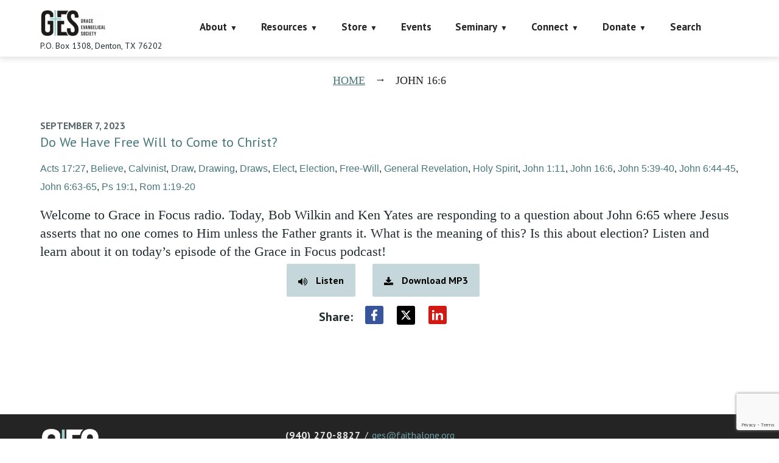

--- FILE ---
content_type: text/html; charset=utf-8
request_url: https://www.google.com/recaptcha/api2/anchor?ar=1&k=6LczY4EUAAAAAANgg4uU_sXgZvsEHNBruLUK1roa&co=aHR0cHM6Ly9mYWl0aGFsb25lLm9yZzo0NDM.&hl=en&v=N67nZn4AqZkNcbeMu4prBgzg&size=invisible&anchor-ms=20000&execute-ms=30000&cb=98t9sr3fftc
body_size: 49679
content:
<!DOCTYPE HTML><html dir="ltr" lang="en"><head><meta http-equiv="Content-Type" content="text/html; charset=UTF-8">
<meta http-equiv="X-UA-Compatible" content="IE=edge">
<title>reCAPTCHA</title>
<style type="text/css">
/* cyrillic-ext */
@font-face {
  font-family: 'Roboto';
  font-style: normal;
  font-weight: 400;
  font-stretch: 100%;
  src: url(//fonts.gstatic.com/s/roboto/v48/KFO7CnqEu92Fr1ME7kSn66aGLdTylUAMa3GUBHMdazTgWw.woff2) format('woff2');
  unicode-range: U+0460-052F, U+1C80-1C8A, U+20B4, U+2DE0-2DFF, U+A640-A69F, U+FE2E-FE2F;
}
/* cyrillic */
@font-face {
  font-family: 'Roboto';
  font-style: normal;
  font-weight: 400;
  font-stretch: 100%;
  src: url(//fonts.gstatic.com/s/roboto/v48/KFO7CnqEu92Fr1ME7kSn66aGLdTylUAMa3iUBHMdazTgWw.woff2) format('woff2');
  unicode-range: U+0301, U+0400-045F, U+0490-0491, U+04B0-04B1, U+2116;
}
/* greek-ext */
@font-face {
  font-family: 'Roboto';
  font-style: normal;
  font-weight: 400;
  font-stretch: 100%;
  src: url(//fonts.gstatic.com/s/roboto/v48/KFO7CnqEu92Fr1ME7kSn66aGLdTylUAMa3CUBHMdazTgWw.woff2) format('woff2');
  unicode-range: U+1F00-1FFF;
}
/* greek */
@font-face {
  font-family: 'Roboto';
  font-style: normal;
  font-weight: 400;
  font-stretch: 100%;
  src: url(//fonts.gstatic.com/s/roboto/v48/KFO7CnqEu92Fr1ME7kSn66aGLdTylUAMa3-UBHMdazTgWw.woff2) format('woff2');
  unicode-range: U+0370-0377, U+037A-037F, U+0384-038A, U+038C, U+038E-03A1, U+03A3-03FF;
}
/* math */
@font-face {
  font-family: 'Roboto';
  font-style: normal;
  font-weight: 400;
  font-stretch: 100%;
  src: url(//fonts.gstatic.com/s/roboto/v48/KFO7CnqEu92Fr1ME7kSn66aGLdTylUAMawCUBHMdazTgWw.woff2) format('woff2');
  unicode-range: U+0302-0303, U+0305, U+0307-0308, U+0310, U+0312, U+0315, U+031A, U+0326-0327, U+032C, U+032F-0330, U+0332-0333, U+0338, U+033A, U+0346, U+034D, U+0391-03A1, U+03A3-03A9, U+03B1-03C9, U+03D1, U+03D5-03D6, U+03F0-03F1, U+03F4-03F5, U+2016-2017, U+2034-2038, U+203C, U+2040, U+2043, U+2047, U+2050, U+2057, U+205F, U+2070-2071, U+2074-208E, U+2090-209C, U+20D0-20DC, U+20E1, U+20E5-20EF, U+2100-2112, U+2114-2115, U+2117-2121, U+2123-214F, U+2190, U+2192, U+2194-21AE, U+21B0-21E5, U+21F1-21F2, U+21F4-2211, U+2213-2214, U+2216-22FF, U+2308-230B, U+2310, U+2319, U+231C-2321, U+2336-237A, U+237C, U+2395, U+239B-23B7, U+23D0, U+23DC-23E1, U+2474-2475, U+25AF, U+25B3, U+25B7, U+25BD, U+25C1, U+25CA, U+25CC, U+25FB, U+266D-266F, U+27C0-27FF, U+2900-2AFF, U+2B0E-2B11, U+2B30-2B4C, U+2BFE, U+3030, U+FF5B, U+FF5D, U+1D400-1D7FF, U+1EE00-1EEFF;
}
/* symbols */
@font-face {
  font-family: 'Roboto';
  font-style: normal;
  font-weight: 400;
  font-stretch: 100%;
  src: url(//fonts.gstatic.com/s/roboto/v48/KFO7CnqEu92Fr1ME7kSn66aGLdTylUAMaxKUBHMdazTgWw.woff2) format('woff2');
  unicode-range: U+0001-000C, U+000E-001F, U+007F-009F, U+20DD-20E0, U+20E2-20E4, U+2150-218F, U+2190, U+2192, U+2194-2199, U+21AF, U+21E6-21F0, U+21F3, U+2218-2219, U+2299, U+22C4-22C6, U+2300-243F, U+2440-244A, U+2460-24FF, U+25A0-27BF, U+2800-28FF, U+2921-2922, U+2981, U+29BF, U+29EB, U+2B00-2BFF, U+4DC0-4DFF, U+FFF9-FFFB, U+10140-1018E, U+10190-1019C, U+101A0, U+101D0-101FD, U+102E0-102FB, U+10E60-10E7E, U+1D2C0-1D2D3, U+1D2E0-1D37F, U+1F000-1F0FF, U+1F100-1F1AD, U+1F1E6-1F1FF, U+1F30D-1F30F, U+1F315, U+1F31C, U+1F31E, U+1F320-1F32C, U+1F336, U+1F378, U+1F37D, U+1F382, U+1F393-1F39F, U+1F3A7-1F3A8, U+1F3AC-1F3AF, U+1F3C2, U+1F3C4-1F3C6, U+1F3CA-1F3CE, U+1F3D4-1F3E0, U+1F3ED, U+1F3F1-1F3F3, U+1F3F5-1F3F7, U+1F408, U+1F415, U+1F41F, U+1F426, U+1F43F, U+1F441-1F442, U+1F444, U+1F446-1F449, U+1F44C-1F44E, U+1F453, U+1F46A, U+1F47D, U+1F4A3, U+1F4B0, U+1F4B3, U+1F4B9, U+1F4BB, U+1F4BF, U+1F4C8-1F4CB, U+1F4D6, U+1F4DA, U+1F4DF, U+1F4E3-1F4E6, U+1F4EA-1F4ED, U+1F4F7, U+1F4F9-1F4FB, U+1F4FD-1F4FE, U+1F503, U+1F507-1F50B, U+1F50D, U+1F512-1F513, U+1F53E-1F54A, U+1F54F-1F5FA, U+1F610, U+1F650-1F67F, U+1F687, U+1F68D, U+1F691, U+1F694, U+1F698, U+1F6AD, U+1F6B2, U+1F6B9-1F6BA, U+1F6BC, U+1F6C6-1F6CF, U+1F6D3-1F6D7, U+1F6E0-1F6EA, U+1F6F0-1F6F3, U+1F6F7-1F6FC, U+1F700-1F7FF, U+1F800-1F80B, U+1F810-1F847, U+1F850-1F859, U+1F860-1F887, U+1F890-1F8AD, U+1F8B0-1F8BB, U+1F8C0-1F8C1, U+1F900-1F90B, U+1F93B, U+1F946, U+1F984, U+1F996, U+1F9E9, U+1FA00-1FA6F, U+1FA70-1FA7C, U+1FA80-1FA89, U+1FA8F-1FAC6, U+1FACE-1FADC, U+1FADF-1FAE9, U+1FAF0-1FAF8, U+1FB00-1FBFF;
}
/* vietnamese */
@font-face {
  font-family: 'Roboto';
  font-style: normal;
  font-weight: 400;
  font-stretch: 100%;
  src: url(//fonts.gstatic.com/s/roboto/v48/KFO7CnqEu92Fr1ME7kSn66aGLdTylUAMa3OUBHMdazTgWw.woff2) format('woff2');
  unicode-range: U+0102-0103, U+0110-0111, U+0128-0129, U+0168-0169, U+01A0-01A1, U+01AF-01B0, U+0300-0301, U+0303-0304, U+0308-0309, U+0323, U+0329, U+1EA0-1EF9, U+20AB;
}
/* latin-ext */
@font-face {
  font-family: 'Roboto';
  font-style: normal;
  font-weight: 400;
  font-stretch: 100%;
  src: url(//fonts.gstatic.com/s/roboto/v48/KFO7CnqEu92Fr1ME7kSn66aGLdTylUAMa3KUBHMdazTgWw.woff2) format('woff2');
  unicode-range: U+0100-02BA, U+02BD-02C5, U+02C7-02CC, U+02CE-02D7, U+02DD-02FF, U+0304, U+0308, U+0329, U+1D00-1DBF, U+1E00-1E9F, U+1EF2-1EFF, U+2020, U+20A0-20AB, U+20AD-20C0, U+2113, U+2C60-2C7F, U+A720-A7FF;
}
/* latin */
@font-face {
  font-family: 'Roboto';
  font-style: normal;
  font-weight: 400;
  font-stretch: 100%;
  src: url(//fonts.gstatic.com/s/roboto/v48/KFO7CnqEu92Fr1ME7kSn66aGLdTylUAMa3yUBHMdazQ.woff2) format('woff2');
  unicode-range: U+0000-00FF, U+0131, U+0152-0153, U+02BB-02BC, U+02C6, U+02DA, U+02DC, U+0304, U+0308, U+0329, U+2000-206F, U+20AC, U+2122, U+2191, U+2193, U+2212, U+2215, U+FEFF, U+FFFD;
}
/* cyrillic-ext */
@font-face {
  font-family: 'Roboto';
  font-style: normal;
  font-weight: 500;
  font-stretch: 100%;
  src: url(//fonts.gstatic.com/s/roboto/v48/KFO7CnqEu92Fr1ME7kSn66aGLdTylUAMa3GUBHMdazTgWw.woff2) format('woff2');
  unicode-range: U+0460-052F, U+1C80-1C8A, U+20B4, U+2DE0-2DFF, U+A640-A69F, U+FE2E-FE2F;
}
/* cyrillic */
@font-face {
  font-family: 'Roboto';
  font-style: normal;
  font-weight: 500;
  font-stretch: 100%;
  src: url(//fonts.gstatic.com/s/roboto/v48/KFO7CnqEu92Fr1ME7kSn66aGLdTylUAMa3iUBHMdazTgWw.woff2) format('woff2');
  unicode-range: U+0301, U+0400-045F, U+0490-0491, U+04B0-04B1, U+2116;
}
/* greek-ext */
@font-face {
  font-family: 'Roboto';
  font-style: normal;
  font-weight: 500;
  font-stretch: 100%;
  src: url(//fonts.gstatic.com/s/roboto/v48/KFO7CnqEu92Fr1ME7kSn66aGLdTylUAMa3CUBHMdazTgWw.woff2) format('woff2');
  unicode-range: U+1F00-1FFF;
}
/* greek */
@font-face {
  font-family: 'Roboto';
  font-style: normal;
  font-weight: 500;
  font-stretch: 100%;
  src: url(//fonts.gstatic.com/s/roboto/v48/KFO7CnqEu92Fr1ME7kSn66aGLdTylUAMa3-UBHMdazTgWw.woff2) format('woff2');
  unicode-range: U+0370-0377, U+037A-037F, U+0384-038A, U+038C, U+038E-03A1, U+03A3-03FF;
}
/* math */
@font-face {
  font-family: 'Roboto';
  font-style: normal;
  font-weight: 500;
  font-stretch: 100%;
  src: url(//fonts.gstatic.com/s/roboto/v48/KFO7CnqEu92Fr1ME7kSn66aGLdTylUAMawCUBHMdazTgWw.woff2) format('woff2');
  unicode-range: U+0302-0303, U+0305, U+0307-0308, U+0310, U+0312, U+0315, U+031A, U+0326-0327, U+032C, U+032F-0330, U+0332-0333, U+0338, U+033A, U+0346, U+034D, U+0391-03A1, U+03A3-03A9, U+03B1-03C9, U+03D1, U+03D5-03D6, U+03F0-03F1, U+03F4-03F5, U+2016-2017, U+2034-2038, U+203C, U+2040, U+2043, U+2047, U+2050, U+2057, U+205F, U+2070-2071, U+2074-208E, U+2090-209C, U+20D0-20DC, U+20E1, U+20E5-20EF, U+2100-2112, U+2114-2115, U+2117-2121, U+2123-214F, U+2190, U+2192, U+2194-21AE, U+21B0-21E5, U+21F1-21F2, U+21F4-2211, U+2213-2214, U+2216-22FF, U+2308-230B, U+2310, U+2319, U+231C-2321, U+2336-237A, U+237C, U+2395, U+239B-23B7, U+23D0, U+23DC-23E1, U+2474-2475, U+25AF, U+25B3, U+25B7, U+25BD, U+25C1, U+25CA, U+25CC, U+25FB, U+266D-266F, U+27C0-27FF, U+2900-2AFF, U+2B0E-2B11, U+2B30-2B4C, U+2BFE, U+3030, U+FF5B, U+FF5D, U+1D400-1D7FF, U+1EE00-1EEFF;
}
/* symbols */
@font-face {
  font-family: 'Roboto';
  font-style: normal;
  font-weight: 500;
  font-stretch: 100%;
  src: url(//fonts.gstatic.com/s/roboto/v48/KFO7CnqEu92Fr1ME7kSn66aGLdTylUAMaxKUBHMdazTgWw.woff2) format('woff2');
  unicode-range: U+0001-000C, U+000E-001F, U+007F-009F, U+20DD-20E0, U+20E2-20E4, U+2150-218F, U+2190, U+2192, U+2194-2199, U+21AF, U+21E6-21F0, U+21F3, U+2218-2219, U+2299, U+22C4-22C6, U+2300-243F, U+2440-244A, U+2460-24FF, U+25A0-27BF, U+2800-28FF, U+2921-2922, U+2981, U+29BF, U+29EB, U+2B00-2BFF, U+4DC0-4DFF, U+FFF9-FFFB, U+10140-1018E, U+10190-1019C, U+101A0, U+101D0-101FD, U+102E0-102FB, U+10E60-10E7E, U+1D2C0-1D2D3, U+1D2E0-1D37F, U+1F000-1F0FF, U+1F100-1F1AD, U+1F1E6-1F1FF, U+1F30D-1F30F, U+1F315, U+1F31C, U+1F31E, U+1F320-1F32C, U+1F336, U+1F378, U+1F37D, U+1F382, U+1F393-1F39F, U+1F3A7-1F3A8, U+1F3AC-1F3AF, U+1F3C2, U+1F3C4-1F3C6, U+1F3CA-1F3CE, U+1F3D4-1F3E0, U+1F3ED, U+1F3F1-1F3F3, U+1F3F5-1F3F7, U+1F408, U+1F415, U+1F41F, U+1F426, U+1F43F, U+1F441-1F442, U+1F444, U+1F446-1F449, U+1F44C-1F44E, U+1F453, U+1F46A, U+1F47D, U+1F4A3, U+1F4B0, U+1F4B3, U+1F4B9, U+1F4BB, U+1F4BF, U+1F4C8-1F4CB, U+1F4D6, U+1F4DA, U+1F4DF, U+1F4E3-1F4E6, U+1F4EA-1F4ED, U+1F4F7, U+1F4F9-1F4FB, U+1F4FD-1F4FE, U+1F503, U+1F507-1F50B, U+1F50D, U+1F512-1F513, U+1F53E-1F54A, U+1F54F-1F5FA, U+1F610, U+1F650-1F67F, U+1F687, U+1F68D, U+1F691, U+1F694, U+1F698, U+1F6AD, U+1F6B2, U+1F6B9-1F6BA, U+1F6BC, U+1F6C6-1F6CF, U+1F6D3-1F6D7, U+1F6E0-1F6EA, U+1F6F0-1F6F3, U+1F6F7-1F6FC, U+1F700-1F7FF, U+1F800-1F80B, U+1F810-1F847, U+1F850-1F859, U+1F860-1F887, U+1F890-1F8AD, U+1F8B0-1F8BB, U+1F8C0-1F8C1, U+1F900-1F90B, U+1F93B, U+1F946, U+1F984, U+1F996, U+1F9E9, U+1FA00-1FA6F, U+1FA70-1FA7C, U+1FA80-1FA89, U+1FA8F-1FAC6, U+1FACE-1FADC, U+1FADF-1FAE9, U+1FAF0-1FAF8, U+1FB00-1FBFF;
}
/* vietnamese */
@font-face {
  font-family: 'Roboto';
  font-style: normal;
  font-weight: 500;
  font-stretch: 100%;
  src: url(//fonts.gstatic.com/s/roboto/v48/KFO7CnqEu92Fr1ME7kSn66aGLdTylUAMa3OUBHMdazTgWw.woff2) format('woff2');
  unicode-range: U+0102-0103, U+0110-0111, U+0128-0129, U+0168-0169, U+01A0-01A1, U+01AF-01B0, U+0300-0301, U+0303-0304, U+0308-0309, U+0323, U+0329, U+1EA0-1EF9, U+20AB;
}
/* latin-ext */
@font-face {
  font-family: 'Roboto';
  font-style: normal;
  font-weight: 500;
  font-stretch: 100%;
  src: url(//fonts.gstatic.com/s/roboto/v48/KFO7CnqEu92Fr1ME7kSn66aGLdTylUAMa3KUBHMdazTgWw.woff2) format('woff2');
  unicode-range: U+0100-02BA, U+02BD-02C5, U+02C7-02CC, U+02CE-02D7, U+02DD-02FF, U+0304, U+0308, U+0329, U+1D00-1DBF, U+1E00-1E9F, U+1EF2-1EFF, U+2020, U+20A0-20AB, U+20AD-20C0, U+2113, U+2C60-2C7F, U+A720-A7FF;
}
/* latin */
@font-face {
  font-family: 'Roboto';
  font-style: normal;
  font-weight: 500;
  font-stretch: 100%;
  src: url(//fonts.gstatic.com/s/roboto/v48/KFO7CnqEu92Fr1ME7kSn66aGLdTylUAMa3yUBHMdazQ.woff2) format('woff2');
  unicode-range: U+0000-00FF, U+0131, U+0152-0153, U+02BB-02BC, U+02C6, U+02DA, U+02DC, U+0304, U+0308, U+0329, U+2000-206F, U+20AC, U+2122, U+2191, U+2193, U+2212, U+2215, U+FEFF, U+FFFD;
}
/* cyrillic-ext */
@font-face {
  font-family: 'Roboto';
  font-style: normal;
  font-weight: 900;
  font-stretch: 100%;
  src: url(//fonts.gstatic.com/s/roboto/v48/KFO7CnqEu92Fr1ME7kSn66aGLdTylUAMa3GUBHMdazTgWw.woff2) format('woff2');
  unicode-range: U+0460-052F, U+1C80-1C8A, U+20B4, U+2DE0-2DFF, U+A640-A69F, U+FE2E-FE2F;
}
/* cyrillic */
@font-face {
  font-family: 'Roboto';
  font-style: normal;
  font-weight: 900;
  font-stretch: 100%;
  src: url(//fonts.gstatic.com/s/roboto/v48/KFO7CnqEu92Fr1ME7kSn66aGLdTylUAMa3iUBHMdazTgWw.woff2) format('woff2');
  unicode-range: U+0301, U+0400-045F, U+0490-0491, U+04B0-04B1, U+2116;
}
/* greek-ext */
@font-face {
  font-family: 'Roboto';
  font-style: normal;
  font-weight: 900;
  font-stretch: 100%;
  src: url(//fonts.gstatic.com/s/roboto/v48/KFO7CnqEu92Fr1ME7kSn66aGLdTylUAMa3CUBHMdazTgWw.woff2) format('woff2');
  unicode-range: U+1F00-1FFF;
}
/* greek */
@font-face {
  font-family: 'Roboto';
  font-style: normal;
  font-weight: 900;
  font-stretch: 100%;
  src: url(//fonts.gstatic.com/s/roboto/v48/KFO7CnqEu92Fr1ME7kSn66aGLdTylUAMa3-UBHMdazTgWw.woff2) format('woff2');
  unicode-range: U+0370-0377, U+037A-037F, U+0384-038A, U+038C, U+038E-03A1, U+03A3-03FF;
}
/* math */
@font-face {
  font-family: 'Roboto';
  font-style: normal;
  font-weight: 900;
  font-stretch: 100%;
  src: url(//fonts.gstatic.com/s/roboto/v48/KFO7CnqEu92Fr1ME7kSn66aGLdTylUAMawCUBHMdazTgWw.woff2) format('woff2');
  unicode-range: U+0302-0303, U+0305, U+0307-0308, U+0310, U+0312, U+0315, U+031A, U+0326-0327, U+032C, U+032F-0330, U+0332-0333, U+0338, U+033A, U+0346, U+034D, U+0391-03A1, U+03A3-03A9, U+03B1-03C9, U+03D1, U+03D5-03D6, U+03F0-03F1, U+03F4-03F5, U+2016-2017, U+2034-2038, U+203C, U+2040, U+2043, U+2047, U+2050, U+2057, U+205F, U+2070-2071, U+2074-208E, U+2090-209C, U+20D0-20DC, U+20E1, U+20E5-20EF, U+2100-2112, U+2114-2115, U+2117-2121, U+2123-214F, U+2190, U+2192, U+2194-21AE, U+21B0-21E5, U+21F1-21F2, U+21F4-2211, U+2213-2214, U+2216-22FF, U+2308-230B, U+2310, U+2319, U+231C-2321, U+2336-237A, U+237C, U+2395, U+239B-23B7, U+23D0, U+23DC-23E1, U+2474-2475, U+25AF, U+25B3, U+25B7, U+25BD, U+25C1, U+25CA, U+25CC, U+25FB, U+266D-266F, U+27C0-27FF, U+2900-2AFF, U+2B0E-2B11, U+2B30-2B4C, U+2BFE, U+3030, U+FF5B, U+FF5D, U+1D400-1D7FF, U+1EE00-1EEFF;
}
/* symbols */
@font-face {
  font-family: 'Roboto';
  font-style: normal;
  font-weight: 900;
  font-stretch: 100%;
  src: url(//fonts.gstatic.com/s/roboto/v48/KFO7CnqEu92Fr1ME7kSn66aGLdTylUAMaxKUBHMdazTgWw.woff2) format('woff2');
  unicode-range: U+0001-000C, U+000E-001F, U+007F-009F, U+20DD-20E0, U+20E2-20E4, U+2150-218F, U+2190, U+2192, U+2194-2199, U+21AF, U+21E6-21F0, U+21F3, U+2218-2219, U+2299, U+22C4-22C6, U+2300-243F, U+2440-244A, U+2460-24FF, U+25A0-27BF, U+2800-28FF, U+2921-2922, U+2981, U+29BF, U+29EB, U+2B00-2BFF, U+4DC0-4DFF, U+FFF9-FFFB, U+10140-1018E, U+10190-1019C, U+101A0, U+101D0-101FD, U+102E0-102FB, U+10E60-10E7E, U+1D2C0-1D2D3, U+1D2E0-1D37F, U+1F000-1F0FF, U+1F100-1F1AD, U+1F1E6-1F1FF, U+1F30D-1F30F, U+1F315, U+1F31C, U+1F31E, U+1F320-1F32C, U+1F336, U+1F378, U+1F37D, U+1F382, U+1F393-1F39F, U+1F3A7-1F3A8, U+1F3AC-1F3AF, U+1F3C2, U+1F3C4-1F3C6, U+1F3CA-1F3CE, U+1F3D4-1F3E0, U+1F3ED, U+1F3F1-1F3F3, U+1F3F5-1F3F7, U+1F408, U+1F415, U+1F41F, U+1F426, U+1F43F, U+1F441-1F442, U+1F444, U+1F446-1F449, U+1F44C-1F44E, U+1F453, U+1F46A, U+1F47D, U+1F4A3, U+1F4B0, U+1F4B3, U+1F4B9, U+1F4BB, U+1F4BF, U+1F4C8-1F4CB, U+1F4D6, U+1F4DA, U+1F4DF, U+1F4E3-1F4E6, U+1F4EA-1F4ED, U+1F4F7, U+1F4F9-1F4FB, U+1F4FD-1F4FE, U+1F503, U+1F507-1F50B, U+1F50D, U+1F512-1F513, U+1F53E-1F54A, U+1F54F-1F5FA, U+1F610, U+1F650-1F67F, U+1F687, U+1F68D, U+1F691, U+1F694, U+1F698, U+1F6AD, U+1F6B2, U+1F6B9-1F6BA, U+1F6BC, U+1F6C6-1F6CF, U+1F6D3-1F6D7, U+1F6E0-1F6EA, U+1F6F0-1F6F3, U+1F6F7-1F6FC, U+1F700-1F7FF, U+1F800-1F80B, U+1F810-1F847, U+1F850-1F859, U+1F860-1F887, U+1F890-1F8AD, U+1F8B0-1F8BB, U+1F8C0-1F8C1, U+1F900-1F90B, U+1F93B, U+1F946, U+1F984, U+1F996, U+1F9E9, U+1FA00-1FA6F, U+1FA70-1FA7C, U+1FA80-1FA89, U+1FA8F-1FAC6, U+1FACE-1FADC, U+1FADF-1FAE9, U+1FAF0-1FAF8, U+1FB00-1FBFF;
}
/* vietnamese */
@font-face {
  font-family: 'Roboto';
  font-style: normal;
  font-weight: 900;
  font-stretch: 100%;
  src: url(//fonts.gstatic.com/s/roboto/v48/KFO7CnqEu92Fr1ME7kSn66aGLdTylUAMa3OUBHMdazTgWw.woff2) format('woff2');
  unicode-range: U+0102-0103, U+0110-0111, U+0128-0129, U+0168-0169, U+01A0-01A1, U+01AF-01B0, U+0300-0301, U+0303-0304, U+0308-0309, U+0323, U+0329, U+1EA0-1EF9, U+20AB;
}
/* latin-ext */
@font-face {
  font-family: 'Roboto';
  font-style: normal;
  font-weight: 900;
  font-stretch: 100%;
  src: url(//fonts.gstatic.com/s/roboto/v48/KFO7CnqEu92Fr1ME7kSn66aGLdTylUAMa3KUBHMdazTgWw.woff2) format('woff2');
  unicode-range: U+0100-02BA, U+02BD-02C5, U+02C7-02CC, U+02CE-02D7, U+02DD-02FF, U+0304, U+0308, U+0329, U+1D00-1DBF, U+1E00-1E9F, U+1EF2-1EFF, U+2020, U+20A0-20AB, U+20AD-20C0, U+2113, U+2C60-2C7F, U+A720-A7FF;
}
/* latin */
@font-face {
  font-family: 'Roboto';
  font-style: normal;
  font-weight: 900;
  font-stretch: 100%;
  src: url(//fonts.gstatic.com/s/roboto/v48/KFO7CnqEu92Fr1ME7kSn66aGLdTylUAMa3yUBHMdazQ.woff2) format('woff2');
  unicode-range: U+0000-00FF, U+0131, U+0152-0153, U+02BB-02BC, U+02C6, U+02DA, U+02DC, U+0304, U+0308, U+0329, U+2000-206F, U+20AC, U+2122, U+2191, U+2193, U+2212, U+2215, U+FEFF, U+FFFD;
}

</style>
<link rel="stylesheet" type="text/css" href="https://www.gstatic.com/recaptcha/releases/N67nZn4AqZkNcbeMu4prBgzg/styles__ltr.css">
<script nonce="56H_ndlBwtEKuZAApQ8VAA" type="text/javascript">window['__recaptcha_api'] = 'https://www.google.com/recaptcha/api2/';</script>
<script type="text/javascript" src="https://www.gstatic.com/recaptcha/releases/N67nZn4AqZkNcbeMu4prBgzg/recaptcha__en.js" nonce="56H_ndlBwtEKuZAApQ8VAA">
      
    </script></head>
<body><div id="rc-anchor-alert" class="rc-anchor-alert"></div>
<input type="hidden" id="recaptcha-token" value="[base64]">
<script type="text/javascript" nonce="56H_ndlBwtEKuZAApQ8VAA">
      recaptcha.anchor.Main.init("[\x22ainput\x22,[\x22bgdata\x22,\x22\x22,\[base64]/[base64]/[base64]/ZyhXLGgpOnEoW04sMjEsbF0sVywwKSxoKSxmYWxzZSxmYWxzZSl9Y2F0Y2goayl7RygzNTgsVyk/[base64]/[base64]/[base64]/[base64]/[base64]/[base64]/[base64]/bmV3IEJbT10oRFswXSk6dz09Mj9uZXcgQltPXShEWzBdLERbMV0pOnc9PTM/bmV3IEJbT10oRFswXSxEWzFdLERbMl0pOnc9PTQ/[base64]/[base64]/[base64]/[base64]/[base64]\\u003d\x22,\[base64]\\u003d\\u003d\x22,\x22bFdqTV7ChlDCjgTCh8KfwoLDl8O3O8OrSMOXwokHIsK/wpBLw7RRwoBOwp9kO8Ozw6TCjCHClMK+b3cXFMKLwpbDtBFDwoNgeMKNAsOnQRjCgXR3PlPCugdhw5YUXMKaE8KDw57DjW3ClQnDusK7ecOKwoTCpW/Cj0LCsEPCljRaKsKlwqHCnCUOwpVfw6zCjVlADXoOBA09woLDozbDvsOJSh7Cg8OQWBdfwpY9wqNOwoFgwr3DiEIJw7LDug/Cn8OvLG/CsC43wpzClDgSA0TCrAYEcMOEVXLCgHEgw4TDqsKkwpQddVbCtF0LM8KRBcOvwoTDowrCuFDDq8O2RMKcw7TCscO7w7VZCx/DuMKYbsKhw6RSOsOdw5sBwqTCm8KON8KRw4UHw70Bf8OWf17Cs8O+wrZdw4zCqsKFw53Dh8O7GCHDnsKHMwXCpV7ClnLClMKtw4gWesOhZUxfJS1mJ0ETw43CoSEKw7zDqmrDksOGwp8Sw7PCj24fFz3DuE8dPVPDiAwfw4oPIDPCpcOdwpXCjyxYw5tPw6DDl8K/wpPCt3HClsOIwroPwp7Cj8O9aMKmOg0Aw74LBcKzWcKVXi5mWsKkwp/CoxfDmlpvw7BRI8K4w4fDn8OSw5t5WMOnw5rCuULCnn8+Q2Q+w4tnAmnCvsK9w7F2GChIWGEdwptFw5wAAcKIDC9VwoUow7tifBDDvMOxwpV/w4TDjmFkXsOrX0d/SsOdw6/DvsOuEsKnGcOzYsKaw60bNExOwoJ3C3HCnSjCh8Khw64bwp0qwqsoIU7CpsKETRYzwq3DoMKCwokNwofDjsOHw6ZHbQ4cw6ICw5LCpcKtasOBwpBLccK8w4BxOcOIw45KLj3Cl2/[base64]/[base64]/wonCisOILMOQw4UXw4oZOxtRw7J/[base64]/DmcO9Jwltw5w/wo3DssOaw71NIWnCk8KZA8O7G8OJN3kWbzMPBMOnw5EFTiPCuMK0ZcKnXcKzwqTCpsOfwq9VH8K5DMKWE0VNU8KJdMKFFMKMw6AXDcOZwrbDv8OnUF3DlEPDgsORDcOfwqI/w63DmsOSwrjCrcKpD0vCucOgA0zCh8Kxw57Dk8OHHkbCnsOwU8KJwq9wwoHCucKvEivDolslV8K/wrHDvV/CkzgEcnTCtsKPXHfCsyfCk8O1V3QeOFDCphrCm8KtbR3DklnDs8Kuc8Obw51Kw6nDhMOcw5F5w7fDqDx+wqDCugvCqRrDocOfw7wFcRrCjsKaw5jDnwrDrcKvEMOwwpcNfcO3GGvCtMKFwpzDqFvDlkV4wpdqE3Jjb08hwoMjworCsFNbE8Khw7d9ccKyw5/[base64]/Du1PDhXVswrXDpMKRU8OVO2LDkMKuw6AWwpfCqUIee8K2M8KLwrMnw7YLwpk/[base64]/wp7DjMOzZMOew7vDs8OPw5XDsmQgw6HCtwjDogDDnQ1gw5Jnwq/CvsOzwp/CqMO1OcK8wqfCgMKjw6bCvFRaQkrCvsKNaMKWwqRsIiVsw69cVHrDjsO9wqvDgcO8HEnChxDDt0bCo8OMwoctZSnDs8Orw7xgw5zDkGM4BcKLw5Q+CTDDh3pDwpHCvcOkO8KNF8Ktw4YHEcOXw77DqcOKw79mdMKiwpTDnwB/TcKHwr/[base64]/Dh8K1woLCgHDCr8OXCMOVw5XDuMKtJcKgMcKsw6dyPHQUw6DDi17Cq8OpaGTDsA3CmU4ww4rDqhRTDsKPwpzCoUnCnxBpw6c/wq3ClWnCigDDrXbDiMKMLsOZw55UV8OcJwvDssOEw4bCr29MAcKTwrTDj1zDjUBIYMOEal7DoMOKaRDCqW/DncOlQcK5wrFvQ3rChQPCpDdNw43DqVXCksOKwrwAHxxaaCkfICANEsOqwog+UXvClMO4w5HDlMKQw4nDhmnCv8KYw6vCtsKDw5E2YCrDsWE8wpbDicOeIcK6w6PDmjDCnH8qw5wXwr1xbMOlwqnCpcOVYw5FKBbDqC9/wpfDvsKHw5l8T1/DokkEw75PQMOHwrjCnXISw48gWsKIwrAowoN6DCQSwpMPEkQYVgvDkMOjw5QpwojCsnhnW8KUXcKAw6RNGDzDngsSw7R2R8OHwoAKA2vDq8OPw4ENTnA9wrLCkko/[base64]/[base64]/DpsOxYcKIw5x/wr3ChcOewoBZw51AeDU6w6TCk8OIL8ODw41Zwr/DhHrCiyXChcOnw7DCvMOze8KHwp8JwrjCrMKgwqtvwofDvXLDow7Djlw9woLCu0DCrxNHUMKKYMO1w4F/w5fDhMOIZMK7Ln15aMKlw4bDucOjw47Dm8K0w7zCoMOAH8KoRWLCjmPDrcOdwpDCuMK/w7bCvMKSEcOQw4swFElPKnbDhMOSG8OjwpZ6w5g+w4XDk8ONw4tPwqfCmsOGUsOHwoNnw4ARSMOmUzzDuHnCuVQUwrfCvMKlAXvCqlAME0nCm8KWT8O0wqlcwr3DmMO2CTR8CMOrFUFkZsOydU/Cpio3w4/[base64]/w6QNTVzCncO3OsKIw5vDvXLDviFcw53DhGDCo1DCicOdw47CjC4cX37DucORwpc6woo4KsK2K1TCkMKowobDihcgLnnDgcOmw5p/[base64]/Ct8OQw7XDgkvDmTl0wrppwrbDt8K1IsKNfsOHd8KFwphDw7ZNwqExwqwIw67DuHnDu8O6wqLDhMKZw7rDpsKtw4tiHnbDvldSwq0bc8KAw68+dcO+PyZewqo9wqRYwp/DkHXDugPCmWbDlmtAUyFyNcK8YhHCmMOHw7p9NsOmGcOMw4DCiUXCmsOcC8OIw50Uwro/LBIcw6lpwqoue8OIPMOKXUt9w57DhcOnwpPCnsO3CcKrw4vCi8OoVcKXNEzDoQnDoxfCpEnCrsOgwqjDu8OSw4jCjzpLMzMIQ8Kyw6rCswxVwpJIfgnDpSDCp8OywrLCli3DllvCrsKbw7/[base64]/Cg8KHwq0hMMK7wq/DnsKlNhjDi8KGV3zCrRALwoDDlgMqw49IwpQGw7QAw4DDgsKbFcKJwrRZTEEUZsOcw7oUwpEecxdTPjfDnQ/CiW9xw6bDjjxvJXo+w5FkwojDi8O7FcKPw53CpsKQC8OQH8OfwroKw57CnWFxwqBDw6lCTcOuw7DDgMK4awDCqcKTwqV5IsKkwrPCtsKjUcKCwqllcxLDlkchwovCiDrDl8OPM8OEK0J+w6/CnAAAwqN8UMKhPlLDi8KCw74jwobCjMKaSMOOw74UL8KUBsOxw6Yzw4tRw77Dq8ODwqwkwq7Ch8KqwqHDj8KuFcOpw7AVa0BXZcKnUybCjWHCuSnDhsKwYVYOwqVhwqkew7LCi3Vaw6XCp8KDwqYjBcK/wqrDqh52w4R7RnDChVkew5BiDB9yeyTDuz1rIl9Bw7NhwrYVw5XDkMKgw4fDnjrCmS56w4nCtSBqTgPDiMOwWEU+w51DHz/CvMORw5HDkT/[base64]/FMKnc8KdwpHDg01XD8ODwr40BzHCvcO9wqrDnsO+Gm1OwoTCtn/Dthshw6o1w5NjwrfCvU4Ww6I9w7FVw7bCjcOXwop5LFFsJlUEPVbCgTrCmMOUwqZFw7BrB8KbwpxfaWNDw4cmwo/Dh8K4wpk1BmTCuMOtLcOnUMO/w7jCvMOdRk3Duz92IcK9QsKawpXCjkBzKgw3NcO9dcKbWcKuwptgwozCqsKvJH/Cu8KvwpoSwokVw6TDl1kew6lCbQkYwoHCvls1fH8jw6TCgE85ThTDjsK8ZUXDocO8wqI+w61nRsKnRAVPTMOyPWAgw40nwqJxw7nDpcOBw4ElCRQFwqlAE8KVwrrDg3hIbDZ2w5kED1vClsKawrxEwrUiwpXDlsKYw4IcwpNuwrHDrsK7w5/Cun3DvsKmKCxrBX1CwohEwolzXMOWw5TCklsYIBDDs8KjwoNowqsAYsK0w6VHW1rCjA1dwoMpw43ChTPCiQ0Pw6/[base64]/CgMOkw5jCn03Dh8KTw71RGxLCucOhw7LCkFvCicOGwrTDjx/CgMOqccOsVzETN1fCjB7Ck8KoZMOcG8KeeBFOQTlqw48dw7vDtMKFMcOuKMKfw6dnbxJewqNnBGPDphRpan3CjhnCt8KmwpfDhcOfw4RPCEjDlsOKw4HDgXwvwo04FMKcw5fDuRrCrg9/IsKNw7xlYWomCsKsD8K2AzPDugLCigcaw4nCgn9ew5DDlxhSw6rDixF6dBgwUnPCjcKGCjR2c8OVViEowrB7cwcMQA5fEnA5w7HCh8O5woXDrXTDmjh0wrInw6/DuEbCkcKawrw2HS4JFMKdw4XDgU9kw5zCssKkV1HDg8KkMsKLwqlXwoTDoWRdcDszAETCmV1yE8OTwpQCw693woVxwq3CssOGw40sVkkxBMKgw44RLMKvV8O6JUfDlkQcw5PCtVPDusKpCWfCoMO8w53CsFoiw4nDmsKResKhwpDDpERbMRPCnMOWw7/Ch8K4KHV2Zw8VScKCwp7ClMKLw4rCtn/DpRvDpMKfw4zDtU9xX8KRP8KlNFBWXcOGwqYjwrkST3bDt8ODSTpkdMK4wqLDgAtNw7U7TntgdVbCiD/Cl8Klw6PDusOzMwfDk8Kyw6HDisKtKRBFLmfCusOKbnnDsgQNwqBCw6JGDmjDtsOaw4hDNW8jIMKAw5lhJMOqw4p7HWh4Dw7DmFcmecOkwqVHwq7CiWLCgMO/[base64]/Cv2zDrcOga8OBwrXDrMOXHiJcODfCtV5VUzlmbcK7w5QpwoQPSnRDHcONwoUjSsOzwoxxQsOPw7Ycw53CqgnChQJUNcKiwrHCs8K4w77DuMOsw7nDnMKZw5/Cm8KDw612w44pJMKSd8OQw6Aaw6bClTlvdBIPb8KnFDR8cMOSDiHDqT58WEkkwrXCn8O/[base64]/wpXCl8O5w7AiwoHDn8O2w7rDhHtKUU/CsisBwq3DmMOSDivCqcO6GsK1AMOWwpnDjR1Pwo/ChVAKN0vDj8OALH1fRSFZwpVxw7F6BsKmWcKkeA9CRgzCqcOVJSc9wo1Sw6BUSMOnaHEKwpPDlQ5Gw4/CkVx0w6zCmcKjaVAAf1k0HS8jwobDpMOcwrBjwojDt1PDksKkZMKYKGPDksKOZ8OMwpPChwfDssObQ8KwRzvCpjzDosOLKiPCgxjDvcKZTMK0KVc0e1lQAy3CgsKQw5kMw7pgMi1Vw6DCncK2w6jDtcKsw7/CkDALC8OkEyTDmCNpw4/DhsOBZsKTw73DvFPDqsKxw7IlOsKzw7LCssOUezU6U8Kmw5nCuGcqa2xQw7LDvcONw4sGVG7Ct8Ktw5/[base64]/OkhQwpByFCHCtXw7w7bDkw3DhcK/WifCocOmw4U/B8OcBMO+e1XCjj5SwqHDigbCu8KSw7PDlcKuNUZ6wph2w7E3IMK9DcO6wqjDvGtZw47DujBJw5jDqGLCvh0FwrYEecO/e8K0wr4QFQ3DihJCM8OfLVfCgcOXw65wwpAGw5AZwoDDqsK5wp3Cn0fDsS1YJMO8S2NAS2PDonx7w7HCmFjCh8OOQgAjw4JieEl8woLClcOoJBfCo08PCsONDMKgUcKlQsOfw4xTwqfDv3oVPlXCg2LDriDDh31QTMO/w6wEI8KMJ0JXw4zDr8KdEQZDU8Ome8KwwqrCrXzCkiAiaXUmw4TDhkPDkXLCnnh7DkZWwq/CtVzDj8OBw5Erw4x+X31/w7M8EXh1MMOJw5s6w7EEw4txw5jDv8ORw7jCrhnDmAXDlsKJO0l3HWTClMOxw7zClkLCp3BaUArCjMO9YcK2wrFAbsKfw6XDjsKfIMKoeMOewrE0wpwcw7pCwp7CiUXCl0wHTcKNw71Vw7EUCgpEwp9/wrDDrMK9w47DhkF9acKNw4bCs0xWwpTDp8OVZMOQSCTCkSzDky7Ct8KLUVrDjMOxdsO8w4lLTlAfaw7Dg8OWSinDj3w5OT5jJFfDsTHDvcK2QsO6JsKVZXbDvCvCrg/Dr1YfwqkjX8OOXcOWwrHCmxcZUDLCg8KhNG91w5NvwrgIw4UwBA4pwrA7E17CoG3Cg2tRwoTCm8KAwoZbw53DqMO7aFIcSsKTVMKuwrgoYcOBw5REJSM0w7DCpyE/TMKHe8OkHcOVwqBRTsKQw5TDvhU1IgEoesKnB8OTw5VKNW/DlHA/bcONwpbDl3vDtyFjwqPDtyTClcKFw4bDhw13cEJVCsO0woo/[base64]/wpJDwohdw6InEcOOWsOPLMKUU0s1KCDCsyMjcsOrXT4FwqfCjAFPwoLDi3TCtUbCncKwwrPCusOXFMOyS8O1GlPDsW/ClcOiwrPCiMKwMxnDvMOPT8Kgw5rDlhTDgMKAZsOoO3F1aSQ7MMKCwqXCkQnCqcOFF8OPw4LCm0XDvMOUwo89woIpw740G8KOMn7DtsKtw7/Cl8Oaw7oBw6sIBgbCtV8oWMOvw4vCnn/DnsOoecO9QcKjw7xUw4bDnS7DvFdgTsKEXcOnMUo1PsOsZMOewrIqL8OfdlPDgsK7w6/CpMKVZ0nDh1UmY8KqB3zCicOqw6cCw55jAi8lWMK5KcKbw6vCocODw4vCr8Olw43Co1HDqcKww5xzGnjCsFTCo8KfUMODw73Drl5Lw6XDsxAuwq/DuXTDgxI+c8OIwqAlwrt8w7PCt8Kow5TCllZSVCHDisOKYUdqVMKkw68nP2XCiMOPwpLChzdvw4MRTUYbwpwuw5rCicOWwrAMwqTCucOqwq5BwoUkwqhjL13Dtj5VJBNhw7UjRl9gAMKpwpvDlRd5Rl4VwojDosKqBwAMHnQjw6/DlMOew5jCtcO0w7MDwrjDgcKawpNOZsObw5TCv8K5wrvCiF5Ww67CocKtTMOJBsKcw7zDm8ORZsOpbRcARhXDtB0uw7F7w5zDgFHDlRnCnMO8w6HDjwjDh8OpWyvDlBd/wq8hLcOHJVrCu1fCq2wVBsOoEDDCvRFxw5XCrgcMw7zDuw7DoAl/woJbUwknwoQSwoN0XQvDqXxnJMO8w58NwoLDvsKvAcO6WsKPw4rDjcOBXWhYw6XDosKyw6tPw5LCrmHCo8OWw49ZwrxrwozDn8OFw5hifz7CpyYHwoI9w7HCs8O8woYUAFthwqZLwq/DjCbCtcOaw7wIwr5Wwp8GYcO2wrrDqmRzwoU+MmQTw4DDvlnCqwluw7Afw5TCrnHChTTDvsKDw5N1KMOCw6jClA0HEsOBw7Aiw7Jsd8KPcsKsw7VBQSIewowqwoQeFi97wpEtw4FXwpITw6dWERUVGCkfw5hcHlV/[base64]/Cn8KSw6PCiMOcAD/[base64]/DiQXDr8KnwqvClsOAF8KWw7kjJcOQS8KWIcOJJcK7w7sQw5U/w43Du8K0woVSNMKtw6fCoShue8Kow6ZkwpF1w6Rmw7xea8KNBsKqJsOyL08UQzNHVSLDmD/Dm8OdKMOAwpxTbQgNIMOAwofCpDrDhARiBMKhwq3Dg8OTw4fDu8KWG8Okw5/DjxvCvsOqworCpGspDsODwpBwwrYawqFTwpEDwq9Twq1EHFNJA8KMS8K2wr5RaMKJwqvDrcOew4HDpsK+WcKSegPDq8KyfS9mA8OTUBzCvMKMTMObTwRTBMOuKXsXwpTDuSF3D8Kcw69zw6/CksKXwqDCicKbw63CmzLCmXPCrMKxFggYSh86wrfCuULDkU3CizDCt8O1w7ILwpxhw6xWW2B+KBvDsnAowq5Iw6hxw5jDhQfDtgLDisKCOXtQw7TDusOlw6vCql/[base64]/CnMOww67CqQbCt1YYYV8+MMK1wr8xwrXDpMKowpbDpFfCojonwpYaW8KZwrvDncKMw6XCrxo/w4JqNcK2woPDh8OgalwRwpkKAMOrZcO/w5A/fDLDvnsOw7jCi8ObIFBLYTPCiMOOCsOJw5fDisK5PsKvw6IqMsOseTfDtkPCqMKVQMObw6DCg8KCwrBqaQ82w4sUWAvDisO/w4NkOCjDoifCscKvwoF5ejAfw4TCnSA/wqcQCjXChsOlw4bChHFlw7l/wpPCgDPDsg9Cw7vDggnDq8Kzw5AjFcKXwo3DhUjCjkzCkMKjwr4qSmgew5JfwroTd8K4NsOWwqXCrDnCg2HCtMKtYQhXJMKEwoTCpMOYwr7DhcKJCh4BYC7Dgy3DisKfX3MRU8Kvd8Ohw77DvsOMPMK8w4cVbMK4wrpaM8Onw5bDkwo8w7bCrcKEXcOCwqI6wo5+w7/[base64]/CliB7w440fcOLQcKqw53Cjkthw7l1YhPDqcKiw7fCn2HCrcOyw6Jxw4IOC33CoUEBfXfCvnLCpMKQK8ONB8OBwpjCq8Oew4V2LsOgwrNLbWjDgcK7JCPDvyJMA2LDi8OEw6/DqMKOwptSwq3DrcOaw5d4w41rw4Inw5HCjAJDw4sywrE/wq0/Q8KdK8KERsOvwosNHcKYw6JId8OMwqYnwoUQw4cqw5TCp8KfEMOYwrTDlDFNwpZcw6c1fAxAw5bDl8KVwoTDnhrDmsOxBMKWw50cJsOewrx/XmzClcOcwo3CpAPDh8KbMcKdw6DDl0XClcK1w7wxwoXCjQ54Rys9c8OYwosAwo3CqsKnU8ODwozCkcK7wpLCnsOwAQAIP8KUB8KcclwEDGPCqy5Xw4A2aVTCmcKEHMO1c8Krw6UHw7TCnhFFwpvCo8K8esODBALDqsKBwp1AcE/CvMKsWVRVwoEkVsKQw5MTw4/CjwfCpgbCojTDgsKsHsK6wr/DiATDtsKNw7bDr3F1c8K6IcKjw5vDsRvDt8K5TcKBw4fCtsKXCXd8wpjCrFfDqk3DnUp7W8OWKG1RJsOpw7zCtcO+PE3CmwPDiHTCisK+w79Xwq4/c8O5w5nDs8OXw5QUwoBoGsOUKFtGwrIjaGbDiMOXSsOGw4rCkGEqEwfDiS7DicKaw5jCjcOSwq/Dr3Z6w7/DjFjCp8ORw7ZWwoTCtwJWdsKECMKuw4XCksO4My/Ctm4Tw6TCqMOPwrVxwprDkXvDpcK1Xm05FhdEVAU8fsKkw6rDr0dqLMKiw7seO8KJTk/CrsOfwovCn8OKwrMZPXw+F3MwUjZhV8Omw7wWBBrCqMOEC8Otw5QEcErDtxLCm1vCuMKwwo/DmQVcWVAcw5ZmMy/DlAVzw5h+GMK3w6LChUrCtsKiw6Bqwr3ClcKET8KuRBXCjMOmw5XDnsOuS8O1w6bCn8KnwoIswro7wpd8woDClsOdwokgwojDq8Knw5fCkyhuBMOvXsOQZm3Dgksmw4/CrFwOw6bCuQtew4Q9w4zCtlvDvzl0VMKcwoobacOFOsK4RsOXwpMsw53ClQvCr8OBN3M8EA7DkEXCqX1bwqp7FcOAFnl3R8KrwrPCmE5gwr1OwpPCmwFow5TDu3AzXkfCh8KTwqwLQsOEw67CnMODwpB/b1LDtE9NAn4tG8Oka0t2QEDCpMO6FSZ+Xg9Sw4PCgcKswqXCpsOLJ01JLcOTwoskwrMhw6HDt8KnJhrDkQRtQcOpBiHCq8KsIRzDvMO9OMKww4Vww4zDnA/Dun/CnTvDiHXDgE/CuMKPbRQiwpwpw6U4E8OFc8KcJn52fjDDmAzDgwnCk2/CuULCkMKLwrJQwqbCq8KgE03DhhnClcKEOy3Cm17Cq8K8w7cBD8KcH1MJw7jCjmHDjh3Do8KyX8OkwqnDvho9QX3CuxDDi2fCqx0Ofm/CvsOowpkywpDDmsKqcTvDriZSFjPDj8Kewr7Dr0zDoMO5ABbCicOmG2Rpw6l/w4jDmcK4dFrDqMOPHQoNQ8O5Yi/DsCjCtcOhDXLDqwMeS8OMwrvDncKmKcOuw4XCjVtWwrVYw6pwKTrDlcOULcKWw6xxLhE5Km5Kf8KbBgseSg/DnGRkFDQiwq/[base64]/[base64]/DmgNYw7wHNMOww7Jqw6PDlgMuesO1wr3DucOIJsO0MihkbX43ITfDlcOLX8OsCsOaw5EhdsOAVsOsQcKoFsKKwobCnQXDnhdQehvDrcK+dDbDiMOJw7fCncKfdjPDmsORUCRGfnPDvGthwobCj8K0TMOeQcKBw5DDrQ3CqFZ3w5/DvsKoJDzDj1kEf0XCmEQ9UwxzayvCgWBRw4Mjwp8HXTNywpV0GMK0ccKsF8O0wrbDtsKKwo/CjzvCkStvw7cMw4McNj7Ct1PCvRMwEMO2wrg3VmbDjcKNZ8KqCMKUQ8KrHsO2w4bDgzHCoFLDvGkyKsK2esOpFcO/w4ZeLTFNw5hnewRsScOTdBAoc8KTflBew5LCh0tZZy1TbcO6w4AMWV/[base64]/Dg8OXwozCm8OawpFtw4wKJx/DkhRkwo9Tw7JTHRrCtz0yDcOZYTgRcQvDtcKLwofCul/DpMONwqJJHMKpLsK5woQ9w6/Dg8OAQsKww6RWw6cdw5NLVFTDuz1uw5QIw7ZqworCqcOgN8OAw4LDqgoDwrNmUsOGH2XDnzJgw50fHlRCw6XConNSfsKXe8OmTMKNE8OPSH/CrgbDoMOzB8KGDlTCqlbDucOoSMOPw4NOAsKaacKAwoTCscOuwpI5XcOiwp/DshvDgcOtwovDrcOIA1kEAgLDl2zCsTJQBcKWBFDDiMKrwqlMBAMIwrHCnsKCQyXCgkxVw47CrjJdLcOsbsO2w5ZswqpEUS42w5fCpG/CpsKjAkwoeBVRGmnDt8Ovf2DDiyrCsUQkTMOrw5XChcKjDRp9w60KwqDCrWsgUVjCljUewoE/[base64]/DncO9woBVw4ZQw55gKRnCuMOpMMObIMKQVDrCkwTDg8KNw7/CrFQ/wrcCw43CuMOhw7Vzwq/Ci8OfU8KvccO8D8KnSS7DlxlEw5LDgERBTnTCnsOmRTwHDsOeCMKGwrJuB1/Dj8K0OcO3VSrDg33CpMKQw7rClHZ+wp8EwrBDw4fDjDHCrsKCRhcMwpQ2wprDhcKGwojCh8OIwopQwp/CkcKFw7PDiMO1wobDtkDDlHVoBGskwqvDvcKYw6tYFwcicknCnzogZsOrwoUmw7HDtMK9w4TDg8OUw6EGw4opNMOewoEww4RZM8K3wprCrlXDisOEw4/[base64]/CoFRUPWjDkMOiN8ODOmEFKsOMFUnDsMOvC8K4wojCs8OvNMKNw7PDp3/CkwXCt1jDucOcw4nDjMKnBGkSCERCBCHCv8OBw6fDs8KZwqbDrsOOU8K5CmtBDWkWw4wdYMKBDkXDtcObwqU1w4XDnngkwo/CpcKTw4zCjmHDv8O5w7XCq8OVwpdVwq9AFMKPw5TDtMKUJMOtGMOTwq3CmsOQJ1XDohzDuVrCosOlw6l/CGp5HsKtwogwLsK6wpjChcObRBDDgcONA8KLw7vDq8KQVMOwai0SBHXCj8ODUsO4bU5cwo7CnCcJY8KpPE8VwrDDn8KCFmfCkcKPwolbOcKwMcOhwrZAwq1RRcOMwpo/aSgbdwNsM2zCjcOzUcKgdWfDnMKUAMK5H3IjwpTCi8OaZ8O4JyjCqsONwoMkS8K8wqVfw4gmDGdhDcOINmrCm1vCpsOdC8ORKAnCscKvwqpvwo8jw7fDvMOAwr/Dv28Ew5APw7MjdcK1MMOHTRFUJsKvwrrCkCZsVkXDpsOpeht8PcK5cB4vwq4BfHLDpsKkE8KWWiHDmVbCvWYdNMOQwp4ITAMwO1/Dt8OCHH/Dj8ORwrlaPsK/wqfDmcOoYMO0ScKQwozCv8K7wpDDvhduwqbCrcKKQMOiRsKoY8OxFGDCizXCssONGcOqRjsCwpg/wovCu0TDkGILIMKQL2DDhXQ4wrgUJ1vDozvCiQzCiFnDmsOpw5jDosOjwqDCiiPDjXPDpMOQwrFQYcKUw5lvwrTCrEFAw59nGWnCo1zDjsKDw7oYDG7DsxjCn8K4ElLCulNDcHc/wqE+JcKgwrjCmMOKasKmDxpDcFo0wphUw6HCgsOkPVBbXMK1w5ZNw69fWGAFHlbDjMKTTS9PdQHDpcOyw4PDmV7CvcOxYS1eBhPCrcKlKx/CmsOpw4/DiA7Dji42ZsKyw6Ndw7PDiCoOwq3DgXRPIcOnw5d5w4Fcw4BkMcK/fMKECsODTsKWwoMewpYDw40IX8OBGMOELcOTw6bCs8KNwprCujBIw7nDrGUyAMOiecKAecKkUcOqCxFeWsOKwpDDssOjwp3DgMKWY3ROS8KPXHZwwr/DoMK0w7fCgsKlJ8OoGBgJdwgxa3pcT8Kea8KvwpjCgMKiwqUSw7LCmMO/w5VnQcOOaMKNVsO/[base64]/DtBfCoVfDhHPCgXhQEMKFUMOCwoXDmcKqwpnDhALDhVPDvG/CmcKkw55eGTvDkBHCjT3CqcKKHMOWw6tEwoUrfMKwcnBRw4xZSUF5wqzCnsOiWcKNDT/DvmrCrMOGwpfCkiZlwprDsmnCr00oGlTCk2gsIi/DtsO0BMOQw4oMw5FAw5QpVh5QI2rCicK2w43CtHFcw7nCnAnDmRPDtMKhw5kKDE4uWcOOw4PDtMKnecOHw5JmwrIOw7V/HcKfwrViw7oJwotcW8KVFSZHaMKgw5sWwqzDrMOBw6Ylw4vDilHDox3CvMOWAFRJOsOKaMKfPU0sw5p2wrBQw5cowrchwqTDsQDCncOPDsKyw7dHwo/[base64]/[base64]/[base64]/w7YvworCoQVUZsO+EHnCnsKCMgXCmMOADwF2wr5Iw7lHVsKfw43Ci8O5D8OYdTUlw7LDjsOXw7YBHMKRwow9w73DliRffsOcbjDDoMORcAbDqkPCslLDvsKswqrCocKwDj3ClcOQJA8QwqwsEDFmw78CbmbCgB7DiQkuN8KIdMKFw7XCgB/DusOLw43DpnPDg0jDinLClcKww7Zuw6g8B2pMOsKJwrTDrHbCscOrwpvCsiNeAG5sSzzDpHRYw4HDtgtgwoBsc1rCmsOqw7XDm8OuanzCjBHChsOUMcKvNm0Ww7nDm8OQwr7Dr3oOHMKpLsO8wrXDh1zCvB3CsjLChj/Clg57DsK7NWJ2IwA7wppYc8ONw6kja8KAbRU+b23DjiPDlMK9KyfCrQsHJcKuKnbCtsOmKnLDrcOqTMOAdishw6nDuMONezTCn8O7cULDj047woJNwq9swpRawocuwpB7fnLDpkPDocODGjwdPhnCvMK4wpweDnDDqsOOawXCvxfDmsKTLcK/OMKxBsODw6JJwqvDpH7CnxLDuEciw7rCscK8dgxxw4Z7ZcOLFcOXw7xuQMOiEmlwbTZpwogoFyXCjQ/[base64]/w4DDokfCncOTSQ9vCCzDoMKTwoITw7spw5XDt2dPV8K7MsKEZVXDonoWwq7Du8OzwoMJwrtEXMOrwoBAwo8Gw4MGd8Kdw5rDisKeHMOZJWbCsDZIwqnCqg7DsMOXw4smBMOFw47DgRArPmXDtDZAPk/Dn0tIw53CjcO3w5lJbh01LsOKw5HDh8OnYsKRw45SwrEeb8OvwpA/TsKxVHU6L01HwqbCmcOqwoXCm8OWIBoSwokkccKWbi3CmG3CpsKJwqYLC3oxwpZgwqt4FMOmK8K5w5w5dl5OcxXCpsOtbMOPQMKsOsOmw596wrkXwqTCksKmw7xNATXCm8Kzw7oGfjLDrsOcw4jCucKrw7BNwpdmdnbDgSbChzXDlsOZw7zCpC0ob8K2wq7DkXZqAy/ChzoFw7tmFsKod3NxYlvDgWlJw41swp3DhlXDn3kiwppHCEfCnWTCksO8wptaZ1HDkcKFwqfCgsOaw4g3d8OQYj/DusO7NSA6w5A9UjVsaMKELsKAH0HDvik9RE/CjXFWw6EJJCDDssOkN8OAwp3DqETCqsK/w7PCksKyFxsQw7rCssKGwqYlwp5KGsKrNMKwa8Omw6BRwqTDgz/CjsO1AzLCkWjCuMKHTgDCmMODaMOqwpbCjcOxwqoywosHYTTDm8OKOnIcwrLDilfCvGbCn1M5OHJ0wq3CpQo0D0jDvHDDosO8chtYw6BbEyo0L8KOe8K+YELDonDDm8OGwrIhwpx/SlBvw70Zw6PCoRjCnmEFLcOVJnxiwpBNYcKBCcOnw7DDqy5PwrBJw43CrmDCqUbDlMOPJl/CjgfCrE5Ow6UvYi/DicOPwqotFsO4w6LDlXDCsArCgxotWsOacMOvWcOVAT0pWiZ+wrEsw4/DmhARRsOwwp/DpsOzwrgcEMOQacOXw64Rw7EzD8KewpHCmQbDujzClsObdlfClsKSFcKNwqLCg0QhM0fDnz/[base64]/CpTZCXsKLwqXCsMKvw59Cw4p0U8KfJ3XCvhrClk09T8Obwq0Nw47DgChlw64zTsKlw7fCp8KsCwLDgHdCwrHCmnlgwrxDbETCpAzCgMKLwp3Cs3rChRbDqVNiMMKewr/[base64]/Dk3U/wqc6w7XDmMKsw40hw4HCqMKDWQAGw4sHdsKcWCHDucOkAMK+ZjYRw5vDmw/DkcKBQ389JsOzwqbCmV8Fw4HDocOFw49+w57Clj5nP8KXQMOkJkzDicOxUGh8w54rWMOpXHbDsiIpwo01woRqwq1YFF/CuDLCoyzDrSzDrDbDrMOJCzQrdTo+wq3DiWgrw7bCjcOYw6JOwp3Dj8OJRW4aw4Z/wr1WXsKPFXTCkkjDmcK/[base64]/[base64]/CisKIcH1xw6hbZg94w4TCuVjDhns1H8KLJ0TDgCrDhsOJwrLCrFhWw4jChMKJw7AIQMK+wrvDmwHDgk3DoUA9wqvDkFvDk20CNcObCsK7wrnDkA/DomXDosKvwronwq5xH8OIw7dFw64FesOJwoMkN8KlTVJoQMOjBcOeChhBw4dKw6XDuMOLw6dVwpLCj2jDsxBjMgrCrRnCg8KLw7New5jCjzzCp246wpXCsMOew7fCtwhOwr/DuHzDjsKmRsKZwqrDsMOEwo/Cm1c8wrQEwpvCtMO/QcK1w67CoSIQAA5oUcKSwqNPHAwOwocfT8K7w7TCssOTNArDj8OjB8KUQcK4SUoywqzDt8K1eFHCrMKOIGzCnMKlbcKywq4sIhnCr8KjwpTDscOZQ8K9w489w5VfLg4eJXxOw6bDocOkHFJlN8OPw5bDnMOOwoZ4w4PDnnlsI8Kcw4FvC0XCqcOuw4jDhVDCpR/DpcKgwqR0dSQqw5IAw57CjsKaw5d1w4/Dvzxmw4/DncKPAgREwr1qw7ggw4MpwqBzcMOuw5M6WG8hEEfCv1U6AFomwpvCrUF8KGHDihLDqcKLIcOmU3TCqWJ9GsKrwq/CiBMhw6bCjDXCm8OEaMKXIVUyX8KCwpQUw6cVd8OVRMOyYA3DucOCWnEfwp/Cgz5BMsOYw73CjsOTw4zDjsKcw7RMwoFIwr9Tw6F1w7bCsHJCwodZFz7CnMOwaMO0wrxlw4nDhhMlw6Jjw7zCr2nDtzzDmMKhwrt/fcOjEsK3QyrDrsKICMKpw6d7wpvDqFVCw6scNGLCjRp6w7RTJkZCQBnCsMKWwqXDq8OzWTZ/wrLDsU4zZMO7GAlKw7tjw5bCmk7CoErDlkPCpsKqwrQKw6xywoLCjsO9Z8ONXCPCscKAwoMdw45iw6ZWwqFtw40owoJuw4o4CBhTwrogBU9JVXXCtzkGw5PCjsOkw5LDh8KAF8OBbcOywrBUwo5pL0jCtDkIOXs6wo/[base64]/[base64]/DlXnClMKXw5XCuQjCkjzDoz5Aw4nClcO7wp0ZZcKWw4TCvS3Dj8OmMB3DrMKLwrQ7BDd0O8KVEGFIw4pTasOcwo/CocKQMsKNw5XDj8KQw6jCsRxowrluwpgdw7TChcO6W0rCkVnCusKJbDwUwqRQwohmasKOcDEDwrbChcOuw6QWFiYtdcKrWcO/RcKGYCEmw7xIw4hkacKofMOeIMOUZMO+w4Fdw6fCgcKew5XCunAIHMOSwoYOw7vDkMKcwrAgwrhyKUt/[base64]/XMOcw73CncKNFCVvETXCvcOResOFNBY8CGPDisKpP1l7Bj0Yw5Jkw6M8JcOhw5kbwqHCsnpDbn3DqcKjw70nw6YdHlRHw5bDksOIS8KYDz/DocOAw53Ch8Kow4XDiMKZwo/CmA3Dr8K9woo7wpnCocKHK1jCgC9tRcO/wo/CrMOow5kgwoRZDcKmwqVuRsOjasOsw4DDux9Ww4PDnsOAUcOEwqdnFwASwq5swqrCpcObwq/DpjPCmsOFMwLDqMKxw5LDqhs5w5t2wqxiT8Klw6wMwr/Dvz0dWWNnwrTDnErCnnkGw5gMwobDt8KBLcKGwrUBw5pydcKrw45Jwrpmw6bDqw3CtMOKw6AEEAw0wplyFwjCkHnDpFEEIyFgwqUQPG9YwoUILsOhQ8KwwqjDrHLCqcKdwovDv8OOwr1kLnPCi151wosiJ8O+wqfChG0sI2TDmsOlA8KwdRI/w7zDrlnDvGMdwqlkw6bChcOBVjlxF31dasOAZ8Kob8KEw7rChcOYwrcmwrEZY0XCgMOCFwwzwpTDk8KlRwE6Q8KOLnPCqHMLwpUyMsOZw74owr9nIn1sDTojw6cQacK1w5vDrS0/[base64]/wqvDrsOuwqpuwoZDRQMEWxZvWVHCrgQRfsOWwqrCigM4PhvDti4oTcKrw63Dp8Kka8OJw7tzw7UjwoPDkxxgwpZaDDpTfil+IMOZC8Oywq9Kwp7DtMK9woxXDMKGwo56E8OswrAVISwswr14wrvCjcOYKMKQwo7Dg8Kkw6jClcO3JGMuGn3CvBF/b8OVwoDDqR3DsQjDqkfCjcK8wq0GCwPDhi7DvcKjd8KZwoB0wrQfw5/CkcOEwoN1aDrCjhlKWws5wqTDmcKUGcORwpXCjSFhwqURQDbDusO2eMOKKsK0IMKvw4LCh3N7w5rCu8KSwppMwonCgWnDrsKpSMOawrxswpLCkQTDhhh/T03Cr8Knw4hmdm3CgDnDs8O2cmvDpAQtYinDoDzChsKSwoczHztvI8Omw57CsmFHwqTCs8Ozw6tFwoVRw6cxwps7H8KWwq3ChcOxw5cLCCJnVcKKK3/DicK6UcKow7UywpMLw7NaGgkowoDDssO5w5HDrA1zw5l9woNgw7QMwpDClR/[base64]/DmMOVDinDgRfCjMOqNMKjwp7CmsOIw7Yqw4vCokzCtkQcVSM1w67DlVrDoMOjw5XDocKuWcKtw78cNlsRwrkCRE1dMSdLNcKoJVfDmcKhaAAuwqU/w7PDgcK+fcK9XDjCphNhw6sWaFLCgGcBesOzwrPDkkfCjFs/eMOubi5fwoLDj0UGwoYcdMKewp7DnsOSdcOVw7rCo3LDjzNWw6cyw4/DucOfwrc5L8KOw7PCksK5w643e8O2C8O3dkfCuiXCvsKfw7loTsOSMMK0w6UaOMKGw5fCuWQgw7jDpgTDoAI+NjlbwowJbMKyw5TDh1TDkcK9wpfDkQZeIsOcHsK7Fl7CpgnDqjVpHRvDvQ1iMMOjUArDrMOMwrtqOm7DkWrCmCDCtsOIPsK/ZcKSw6DCt8KFwq0rPxlOwqnDs8KYM8OrK0V7w7w+w4fDryY+wrrCh8KLwqjClMOww48oUG1hQsKWQMKIwozDvsKSNU3CncKXw4RcfcOEwrdhw681w7/CjsO7CcKoCk1vTsKoVR3CisKcKzxkwqAIw7lxeMOQWsKoZQxpw5w8w6LDl8K0YSPDvMKfwrvDom0EGMOERkwcIcOKNh/CkcOYVsOaasO2D3rCmQzChMK7eRQQRRB9wqgBMx5TwqjDgwXCk27CkhHClwVtJ8O/[base64]/DnXNJLsKcw4AlI8OPw5XDuEo2w6rCrMORBjwAwrgBeMO2KcKTwqlaKm7DvUtqUMOZHCLClMKpDcKjQVzDkGvDvsOxeQs5w5lewrnCkxjCoRLDnGnCkMKIwr3CgsKoY8O/[base64]/Dq8OkTsOPeGjDmG1DGh5STcO8S8K9wo4+WsOew4bClyJLw6bChsKGw7bDkMK/[base64]/DscKWDsKWD2TDmsK/CADCvsOdS0jDhMKyRsOMM8OLwo4mw4gRwptFwprDvTvCsMOLVMK/[base64]/f8OiwoVvW8OOw7IwwqbDuMOTw6Efw7hJw4gEQcKKwrA5Ck7CiRMHwqphw4HCmMOrZg0fQsKWGinDki/[base64]/CgcK3wpYyw4nDgGMtw6cfEcKodsK+w6nCvMKteFpAw67Dlg80Vh1nRcK2w4pIYcOxw73CgHLDqyNyJsOeBkTCt8O/worCtcK3wrfDnxhRZ1txcDVSRcKIw65hHyPDqMKiEMK3PzrCg0/CoDfCi8Oyw5rCuC3DucK7wqbCr8O9HMOIYMOyaR7DtFM5VsOlwpPDssKQw4LDjsK7w5Iow79Mw5/Di8KPRcKawojDg2vCqsKAWmLDnMO6wrcgNhzDv8KFIsOuCcKgw7zCo8KqOhXCo0jCicKAw5AFwrVow45xQ0s/EQpzwpvCiyjDtwQ4RTRAw7kbfwA6GMOtJXVhw6skIH4HwrQcRMKedsKkWzrDkHrDl8KNw7nDlXbCvMOvHg8rHHzCmsK6w7HCsMKLQ8ORKcO/w67CsxjDo8K1B0fCiMKpGMOvworDnMOdTyzCuXbDtVPDi8KBWcOaOMKLXcOTwoctDMOQwqHCg8KsRBfCjTIPwrHCjncPwrFaw4/[base64]/[base64]/K1Unw6/CkMOgXcOrXMOWw4kgw6pYw6rCtcKQw6rCs8KUIRA\\u003d\x22],null,[\x22conf\x22,null,\x226LczY4EUAAAAAANgg4uU_sXgZvsEHNBruLUK1roa\x22,0,null,null,null,1,[21,125,63,73,95,87,41,43,42,83,102,105,109,121],[7059694,174],0,null,null,null,null,0,null,0,null,700,1,null,0,\[base64]/76lBhn6iwkZoQoZnOKMAhmv8xEZ\x22,0,1,null,null,1,null,0,0,null,null,null,0],\x22https://faithalone.org:443\x22,null,[3,1,1],null,null,null,1,3600,[\x22https://www.google.com/intl/en/policies/privacy/\x22,\x22https://www.google.com/intl/en/policies/terms/\x22],\x22g2I5LQ6ODRMOjROWUQqnaHTw9Scb9tGI+gB07KeXsd0\\u003d\x22,1,0,null,1,1769970374919,0,0,[60,161],null,[142,174,177],\x22RC-adIq28oAMlTliw\x22,null,null,null,null,null,\x220dAFcWeA6311gEy5xZJ3sQ--aOy8sn_AaqbwXWQkYVGBAGqUve9OzNGkNbeU6zwnGosN3niVlMtQbkvmMqZA2KvDJ1J5zrwH3C9A\x22,1770053174878]");
    </script></body></html>

--- FILE ---
content_type: text/css
request_url: https://faithalone.org/wp-content/plugins/ges-woocommerce-api/ges-homepage-books-style.css?ver=87cfaf43c9b989e6e5e8fc79f9045cea
body_size: 610
content:
@import url('https://fonts.googleapis.com/css2?family=Roboto+Slab:wght@700&display=swap');

.ges-book-display {
    display: flex;
    flex-direction: row;
    justify-content: space-evenly;
    flex-wrap: wrap;
    gap: 20px;
    margin-bottom: 30px;
}

.ges-book-display .ges-book-item {
    width: 20%;
    gap: 10px;
}

.ges-book-display .ges-book-item, .ges-book-display .ges-book-item>a {
    display: flex;
    flex-direction: column;
}

.ges-book-display .ges-book-item h4 {
    margin-bottom: 0;
}

.ges-book-display .ges-book-item .book-title {
    font-family: "PT Sans", sans-serif;
    font-weight: 700;
    font-size: 20px;
    margin-bottom: 18px;
}

.ges-book-display .ges-book-item .book-img-container {
    position: relative;
    align-self: center;
    margin-bottom: 20px;
}

.ges-book-display .ges-book-item .book-img-container .book-img {
    height: 300px;
}

.ges-book-display .ges-book-item .book-img-container .book-on-sale {
    font-family: "PT Sans", sans-serif;
    font-size: 17px;
    font-weight: 700;
    line-height: 17px;
    color: black;
    
    text-align: center;
    align-content: center;
    
    position: absolute;
    top: -10px;
    right: -10px;
    left: auto;
    
    padding: 25px 10px;
    
    background-color: rgb(248, 255, 58);
    border-radius: 100%;
}

.ges-book-display .ges-book-item .book-divider {
    height: 100%;
}

.ges-book-display .ges-book-item .book-price {
    font-family: "Roboto Slab", sans-serif;
    font-size: 19px;
    color: black;
    margin-bottom: 5px;
}

.ges-book-display .ges-book-item .book-add-to-cart-button {
    font-family: "PT Sans", sans-serif;
    font-size: 16px;
    font-weight: 700;
    color: black;
    background-color: rgb(192, 210, 213);
    padding: 6px 14px;
    width: fit-content;
    
    border-style: solid;
    border-width: 2px;
    border-color: rgb(192, 210, 213);
    border-radius: 2px;
    
    transition: background-color 0.11s linear;
}

.ges-book-display .ges-book-item .book-add-to-cart-button:hover {
    background-color: white;
}

@media only screen and (max-width: 1065px) {
    .ges-book-display .ges-book-item {
        width: 40%;
        align-items: center;
    }
    
    .ges-book-display .ges-book-item .book-title, .ges-book-display .ges-book-item .book-author {
        text-align: center;
    }
}

@media only screen and (max-width: 767px) {
    .ges-book-display {
        flex-direction: column;
        align-items: center;
    }
}